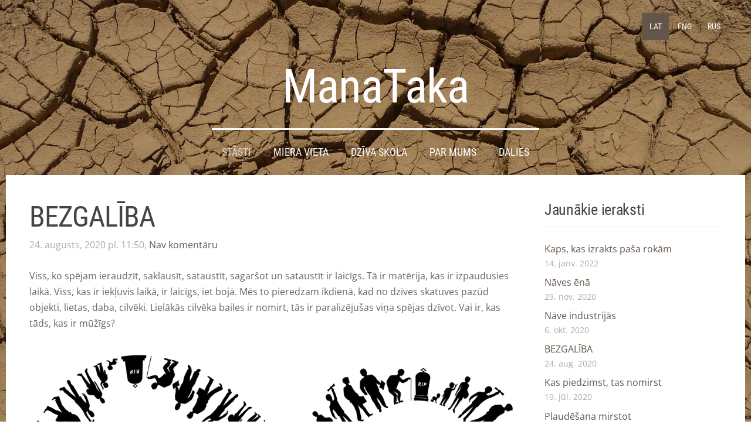

--- FILE ---
content_type: text/html; charset=UTF-8
request_url: http://www.manataka.lv/stasti/parejas-stasti/naves-stasti/params/post/2213423/bezgaliba
body_size: 8305
content:
<!doctype html>

<html lang="lv">

    <head>

        <title>BEZGALĪBA - Nāves stāstu sērija</title>

    <meta name="description" content="Viss, ko spējam ieraudzīt, saklausīt, sataustīt, sagaršot un sataustīt ir laicīgs. Tā ir matērija, kas ir izpaudusies laikā. Viss, kas ir iekļuvis laikā, ir laicīgs, iet bojā. Mēs to pieredzam" />

    <link rel="canonical" href="http://www.manataka.lv/stasti/parejas-stasti/naves-stasti/params/post/2213423/bezgaliba">

    <meta name="twitter:card" content="summary" />
            <meta property="og:title" content="BEZGALĪBA" />
            <meta property="og:description" content="Viss, ko spējam ieraudzīt, saklausīt, sataustīt, sagaršot un sataustīt ir laicīgs. Tā ir matērija, kas ir izpaudusies laikā. Viss, kas ir iekļuvis laikā, ir laicīgs, iet bojā. Mēs to pieredzam" />
            <meta property="og:image" content="https://site-803147.mozfiles.com/files/803147/medium/life-4817334_1280.png" />
    


        <meta charset="utf-8" />
        <meta name="viewport" content="width=device-width,initial-scale=1.0,maximum-scale=1.0" />

        <link href="https://dss4hwpyv4qfp.cloudfront.net/designs/_shared/fonts/?family=Roboto+Condensed:300,400,700|Open+Sans:300,regular,italic,700&subset=latin,latin-ext,cyrillic" rel="stylesheet" type="text/css" />
        <link rel="stylesheet" href="https://dss4hwpyv4qfp.cloudfront.net/designs/_shared/css/layout-shared.css?v=2.568" type="text/css" />
        <link rel="stylesheet" href="https://dss4hwpyv4qfp.cloudfront.net/designs/_shared/css/legacy-v1.css?v=2.568" type="text/css" />
        <link rel="stylesheet" href="https://dss4hwpyv4qfp.cloudfront.net/designs/picturesque/css/layout.css?v=2.568" type="text/css" />
        <link rel="stylesheet" href="https://dss4hwpyv4qfp.cloudfront.net/designs/picturesque/css/editable.css?v=2.568" type="text/css" />

        <link href="/favicon.png?1" rel="shortcut icon">
<link href="/favicon.png?1" rel="apple-touch-icon">        
            <link rel="stylesheet" href="https://dss4hwpyv4qfp.cloudfront.net/libs/js/fancybox3/jquery.fancybox.min.css?v=2.568" type="text/css" />
                <script src="https://dss4hwpyv4qfp.cloudfront.net/libs/js/jquery/2.2.4/jquery.min.js" ></script>
            <script src="https://dss4hwpyv4qfp.cloudfront.net/libs/js/fancybox3/jquery.fancybox.min.js?v=2.568" defer></script>
            <script src="https://dss4hwpyv4qfp.cloudfront.net/libs/js/bannerplay/jquery.bannerplay.js?v=2.568" defer></script>
            <script src="https://dss4hwpyv4qfp.cloudfront.net/libs/js/responsivevideos/jquery.responsivevideos.js?v=2.568" defer></script>
            <script src="https://dss4hwpyv4qfp.cloudfront.net/designs/_shared/js/bookings.js?v=2.568" defer></script>
            <script src="https://dss4hwpyv4qfp.cloudfront.net/designs/_shared/js/designfx.js?v=2.568" defer></script>
            <script src="https://dss4hwpyv4qfp.cloudfront.net/libs/js/mozlive.js?v=2.568" ></script>
                <link rel="alternate" href="http://www.manataka.lv/stasti/veca-pasaule/rss/" type="application/rss+xml" title="ManaTaka - VECĀS PASAULES stāsti" />
            <link rel="alternate" href="http://www.manataka.lv/stasti/veca-pasaule/bezdarbnieka-stasti/rss/" type="application/rss+xml" title="ManaTaka - BEZDARBNIEKA stāsti" />
            <link rel="alternate" href="http://www.manataka.lv/stasti/veca-pasaule/korporacija-pret-pamatiedzivotajiem/rss/" type="application/rss+xml" title="ManaTaka - Korporācija pret pamatiedzīvotājiem" />
            <link rel="alternate" href="http://www.manataka.lv/stasti/parejas-stasti/rss/" type="application/rss+xml" title="ManaTaka - PĀREJAS stāsti" />
            <link rel="alternate" href="http://www.manataka.lv/stasti/parejas-stasti/viruss/rss/" type="application/rss+xml" title="ManaTaka - Korona vīrusa stāsti" />
            <link rel="alternate" href="http://www.manataka.lv/stasti/parejas-stasti/naves-stasti/rss/" type="application/rss+xml" title="ManaTaka - NĀVES stāsti" />
            <link rel="alternate" href="http://www.manataka.lv/stasti/parejas-stasti/vadibas-stasti/rss/" type="application/rss+xml" title="ManaTaka - Evolūcija Tevī un darba vietā" />
            <link rel="alternate" href="http://www.manataka.lv/stasti/parejas-stasti/kokonu-stasti/rss/" type="application/rss+xml" title="ManaTaka - Tavas pamošanās stāsti" />
            <link rel="alternate" href="http://www.manataka.lv/stasti/jauna-pasaules-stasti/rss/" type="application/rss+xml" title="ManaTaka - JAUNĀS PASAULES stāsti" />
            <link rel="alternate" href="http://www.manataka.lv/stasti/jauna-pasaules-stasti/apgaismota-sabiedriba/rss/" type="application/rss+xml" title="ManaTaka - APGAISMOTA sabiedrība" />
            <link rel="alternate" href="http://www.manataka.lv/stasti/pedejais-kars-par-brivibu/rss/" type="application/rss+xml" title="ManaTaka - Pēdējais karš par BRĪVĪBU" />
            <link rel="alternate" href="http://www.manataka.lv/stasti/izglitibas-stasti/rss/" type="application/rss+xml" title="ManaTaka - IZGLĪTĪBAS stāsti" />
            <link rel="alternate" href="http://www.manataka.lv/stasti/izglitibas-stasti/izglitibas-evolucija/rss/" type="application/rss+xml" title="ManaTaka - IZGLĪTĪBAS evolūcija" />
            <link rel="alternate" href="http://www.manataka.lv/stasti/izglitibas-stasti/nakotnes-skola/rss/" type="application/rss+xml" title="ManaTaka - NĀKOTNES skola" />
            <link rel="alternate" href="http://www.manataka.lv/stasti/cilveka-stasti/rss/" type="application/rss+xml" title="ManaTaka - DZĪVA CILVĒKA stāsti" />
            <link rel="alternate" href="http://www.manataka.lv/stasti/dualitates-stasti/rss/" type="application/rss+xml" title="ManaTaka - DUALITĀTES stāsti" />
            <link rel="alternate" href="http://www.manataka.lv/stasti/dualitates-stasti/prata-stasti/rss/" type="application/rss+xml" title="ManaTaka - PRĀTA stāsti" />
            <link rel="alternate" href="http://www.manataka.lv/stasti/dualitates-stasti/ego-stas/rss/" type="application/rss+xml" title="ManaTaka - EGO stāsti" />
            <link rel="alternate" href="http://www.manataka.lv/stasti/kosmiskie-stasti/rss/" type="application/rss+xml" title="ManaTaka - CITU DIMENSIJU stāsti" />
            <link rel="alternate" href="http://www.manataka.lv/stasti/kosmiskie-stasti/dveseles-stasti/rss/" type="application/rss+xml" title="ManaTaka - DVĒSELES stāsti" />
            <link rel="alternate" href="http://www.manataka.lv/stasti/kosmiskie-stasti/sirds-stasti/rss/" type="application/rss+xml" title="ManaTaka - SIRDS stāsti" />
            <link rel="alternate" href="http://www.manataka.lv/stasti/kosmiskie-stasti/sirds/rss/" type="application/rss+xml" title="ManaTaka - SIRDS vai PRĀTS. Kurš ir kuģa kapteinis?" />
            <link rel="alternate" href="http://www.manataka.lv/stasti/kosmiskie-stasti/sakrala-matematika/rss/" type="application/rss+xml" title="ManaTaka - SAKRĀLĀS matemātikas stāsti" />
            <link rel="alternate" href="http://www.manataka.lv/stasti/ekologijas-stasti/rss/" type="application/rss+xml" title="ManaTaka - EKOLOĢIJAS un VESELUMA stāsti" />
            <link rel="alternate" href="http://www.manataka.lv/stasti/ekologijas-stasti/badosanas/rss/" type="application/rss+xml" title="ManaTaka - BADOŠANĀS veselībai un veselumam" />
            <link rel="alternate" href="http://www.manataka.lv/stasti/nopietnie-stasti/rss/" type="application/rss+xml" title="ManaTaka - neNOPIETNIE stāsti" />
            <link rel="alternate" href="http://www.manataka.lv/stasti/pasakas/rss/" type="application/rss+xml" title="ManaTaka - PASAKAS" />
            <link rel="alternate" href="http://www.manataka.lv/miera-vieta/miera-notikumi/rss/" type="application/rss+xml" title="ManaTaka - Miera notikumi" />
            <link rel="alternate" href="http://www.manataka.lv/miera-vieta/miera-vietas-stasti/rss/" type="application/rss+xml" title="ManaTaka - Miera Vietas stāsti" />
            <link rel="alternate" href="http://www.manataka.lv/miera-vieta/meditacijas/rss/" type="application/rss+xml" title="ManaTaka - Miera Meditācijas" />
            <link rel="alternate" href="http://www.manataka.lv/dziva-skola/rss/" type="application/rss+xml" title="ManaTaka - DZĪVA SKOLA" />
            <link rel="alternate" href="http://www.manataka.lv/dziva-skola/dzivas-skolas-notikumi/rss/" type="application/rss+xml" title="ManaTaka - Dzīvas skolas notikumi" />
            <link rel="alternate" href="http://www.manataka.lv/tars-ramats/vestijumi/rss/" type="application/rss+xml" title="ManaTaka - Vēstījumi" />
            <link rel="alternate" href="http://www.manataka.lv/tars-ramats/video-pardomam/rss/" type="application/rss+xml" title="ManaTaka - VIDEO pārdomām" />
            <link rel="alternate" href="http://www.manataka.lv/tars-ramats/ar-sevi/rss/" type="application/rss+xml" title="ManaTaka - Sarunas ar sevi" />
        <script>var FRONTEND_CDN = 'https://dss4hwpyv4qfp.cloudfront.net';</script>


    
    

    <script src="https://dss4hwpyv4qfp.cloudfront.net/m/localize/menu/lv/?v=2.568" defer></script>
<script src="https://dss4hwpyv4qfp.cloudfront.net/m/localize/cart/lv/?v=2.568" defer></script>
<script src="https://dss4hwpyv4qfp.cloudfront.net/libs/js/component/cart.js?v=2.568" defer></script>
<script src="https://dss4hwpyv4qfp.cloudfront.net/libs/js/component/filter.js?v=2.568" defer></script>

            <script>
                var mozPageMozApi = {"language":"lv","page":"naves-stasti"}
            </script>
            


<script>
    function isSmallTouchDevice() {
        return (('ontouchstart' in window) && (window.matchMedia("(max-width: 750px), (max-height: 500px)").matches));
    }
    if (isSmallTouchDevice()) {
        document.documentElement.classList.add('mobile-header');
    }
</script>

    <!-- Facebook Pixel Code -->
    <script>
        if (typeof fbq === "undefined") {
            !function(f,b,e,v,n,t,s)
            {if(f.fbq)return;n=f.fbq=function(){n.callMethod?
                n.callMethod.apply(n,arguments):n.queue.push(arguments)};
                if(!f._fbq)f._fbq=n;n.push=n;n.loaded=!0;n.version='2.0';n.agent='plmozello';
                n.queue=[];t=b.createElement(e);t.async=!0;
                t.src=v;s=b.getElementsByTagName(e)[0];
                s.parentNode.insertBefore(t,s)}(window, document,'script',
                'https://connect.facebook.net/en_US/fbevents.js');
            if (window.mozCookieNotificationUsed) {
                fbq('consent', window.mozAllowMarketingCookies ? 'grant' : 'revoke');
            }
            fbq('init', '2305673249698845');
            fbq('track', 'PageView');
        }
    </script>
    <!-- End Facebook Pixel Code -->


        <style class="customizer">
                                                                            #title .mz_wysiwyg { color :  #ffffff  }
                                                                                                                            #menu > ul > li > a, #menu > ul > li.selected > a, #menu > ul > li > a:hover { color :  #ffffff  }
                                                                                                                            #bigbar-colorizer { background-color :  hsla(0, 0%, 0%, 0.17)  }
                                                                                                                            .bigbar-h1 .mz_wysiwyg, .bigbar-h2 .mz_wysiwyg { color :  #ffffff  }
                                                                            .bigbar-h1, .bigbar-h2, #top.inner #title { border-color :  #ffffff  }
                                                                                                                            #languages li > a { color :  #ffffff  }
                                                                                                                            #languages li.selected > a, #languages li > a:hover { background-color :  #64554a  }
                                                                                                                            #languages li.selected > a, #languages li > a:hover { color :  #ffffff  }
                                                                                                                            a, .mz_editable a { color :  #64554a  }
                                                                                                                                                .moze-form .moze-formbutton, .moze-button, .moze-button-large, ul.moze-gallery li, #submenu li:hover > a, #submenu li.selected > a { background-color :  #64554a  }
                                                                            .moze-button-large.btn-alt-light { border-color :  #64554a  }
                                                                            .moze-button-large.btn-white, .moze-button.btn-alt, .moze-button-large.btn-alt { color :  #64554a  }
                                                                                                                                                .mz_editable h1, .mz_editable h1.moze-megatitle, .mz_editable h1 a { color :  #444444  }
                                                                                                                            .mz_editable h2, .sidebox h2 { color :  #444444  }
                                                                                                                            .mz_editable h3 { color :  #444444  }
                                                                                                                                                                                        #bottom .mz_wysiwyg { color :  #ffffff  }
                                                                                                                            #bottom a { color :  #ffffff  }
                                                                            #bottom .mz_social a { fill :  #ffffff  }
                                                                                                                                                                                                                                                                                                                                                                                                            
        @media (forced-colors: active) {
            :root { --color-header :  Canvas  }
            :root { --color-title :  CanvasText  }
            :root { --color-menu-text :  LinkText  }
            :root { --color-menu-text-selected :  CanvasText  }
            :root { --color-menu-accent :  CanvasText  }
            :root { --color-submenu :  Canvas  }
            :root { --color-submenu-text :  LinkText  }
            :root { --color-submenu-text-selected :  CanvasText  }
            :root { --color-submenu-accent :  CanvasText  }
            :root { --color-link :  LinkText  }
            :root { --color-button :  ButtonFace  }
            :root { --color-button-text :  ButtonText  }
            :root { --color-button-hover :  ButtonFace  }
            :root { --color-button-text-hover :  ButtonText  }
            :root { --color-sidemenu-text :  LinkText  }
            :root { --color-sidemenu-text-hover :  CanvasText  }
            :root { --color-h1 :  CanvasText  }
            :root { --color-h2 :  CanvasText  }
            :root { --color-h3 :  CanvasText  }
            :root { --color-text :  CanvasText  }
            :root { --color-text-strong :  CanvasText  }
            :root { --color-price :  CanvasText  }
            :root { --color-text-highlight :  Canvas  }
            :root { --color-text-border :  CanvasText  }
            :root { --color-background :  Canvas  }
            :root { --color-section-bg-1 :  Canvas  }
            :root { --color-section-bg-2 :  Canvas  }
            :root { --color-section-bg-3 :  Canvas  }
            :root { --color-footer :  Canvas  }
            :root { --color-footer-text :  CanvasText  }
            :root { --color-footer-link :  LinkText  }
            :root { --color-footer-link-hover :  CanvasText  }
            :root { --color-text-1 :  CanvasText  }
            :root { --color-text-1-highlight :  Canvas  }
            :root { --color-text-1-button :  ButtonFace  }
            :root { --color-text-1-button-text :  ButtonText  }
        }

    </style>
    <style class="customizer-fonts">
                                                                                                                                                                                                                                                                                                                                                                                                                                                                                                                                                                                                                                                                                                                                                            </style>

    

    <!-- Global site tag (gtag.js) - Google Analytics -->
<script async src="https://www.googletagmanager.com/gtag/js?id=UA-177439627-1"></script>
<script>
  window.dataLayer = window.dataLayer || [];
  function gtag(){dataLayer.push(arguments);}
  gtag('js', new Date());

  gtag('config', 'UA-177439627-1');
</script>



<style>
a.icon-rss {
 display: none;
}
</style>



        <script src="https://dss4hwpyv4qfp.cloudfront.net/designs/_shared/js/smoothscroll.js?v=2.568"></script>

        <script>

            function initFrontpageLayout() {
                // ensure banner content does not overlap with header
                $('#bigbar-container').css("padding-top", $('#header').outerHeight());
            }

            $(document).ready(function () {

                if (!$('#bigbar').hasClass('inner')) {

                    // Resize on window size
                    $(window).on('resize load', function () {
                        initFrontpageLayout();
                    });

                    // Resize immediately
                    initFrontpageLayout();

                }

            });

        </script>

        <script src="https://dss4hwpyv4qfp.cloudfront.net/designs/_shared/js/legacy-v1.js?v=2.568"></script>

    </head>

    <body class="design-boxed gallery-max-3 transparent-header footer-center                                    " lang="lv">

        
                    <div id="bigbar" class="inner is_behind">
                <div  class="mz_component mz_banner">            <div class="moze-banner slide" style="background-image: url('https://site-803147.mozfiles.com/files/803147/banners/23895076/ground-4551_1280.jpg?1416138'); background-position: 50% 50%" data-pid="1416138"></div>
    

<a class="moze-banner-slide-left" href="javascript:void(0);"></a>
<a class="moze-banner-slide-right" href="javascript:void(0);"></a>

</div>
                <div id="bigbar-colorizer"></div>
            </div>
            <header id="top" class="inner over-bigbar legacy-sticky-menu">
                <div id="header">
                    <div id="header-side">
                        <div  class="mz_component mz_lngselect" id="languages">    <button class="menu-icon" href="javascript:;" aria-label="Valodas izvēle" aria-haspopup="true" aria-controls="languages-menu"><svg xmlns="http://www.w3.org/2000/svg"></svg>&nbsp;LAT</button>
    <ul id="languages-menu" role="menu">
                    <li  class="selected" role="none">
                <a href="/" hreflang="lv" role="menuitem" aria-label="Latviešu" aria-current="true">LAT</a>
            </li>
                    <li  role="none">
                <a href="/home/" hreflang="en" role="menuitem" aria-label="English" >ENG</a>
            </li>
                    <li  role="none">
                <a href="/dom/" hreflang="ru" role="menuitem" aria-label="Русский" >RUS</a>
            </li>
            </ul>
    </div>
                    </div>
                </div>
                <div id="bigbar-container">
                    <div id="bigbar-overlay">
                        <div id="bigbar-centerpiece">
                            <div id="title">
                                <a href="/"><div class="mz_component mz_wysiwyg mz_editable">    <div class="moze-wysiwyg-editor" >
                    <span style="font-size: 79.6067886352539px;">ManaTaka</span><div></div>
            </div>
</div></a>
                            </div>
                            <div  class="mz_component mz_menu" id="menu">
            <ul role="menu">
                <li class="selected" role="none"><a href="/"  role="menuitem" aria-haspopup="true" aria-current="true">STĀSTI</a>
                        <ul role="menu">
                <li role="none"><a href="/stasti/veca-pasaule/"  role="menuitem" aria-haspopup="true">VECĀS PASAULES stāsti</a>
                        <ul role="menu">
                <li role="none"><a href="/stasti/veca-pasaule/bezdarbnieka-stasti/"  role="menuitem" >BEZDARBNIEKA stāsti</a>
                                    </li>
                        <li role="none"><a href="/stasti/veca-pasaule/korporacija-pret-pamatiedzivotajiem/"  role="menuitem" >Korporācija pret pamatiedzīvotājiem</a>
                                    </li>
                            </ul></li>
                                    <li class="selected" role="none"><a href="/stasti/parejas-stasti/"  role="menuitem" aria-haspopup="true" aria-current="true">PĀREJAS stāsti</a>
                        <ul role="menu">
                <li role="none"><a href="/stasti/parejas-stasti/viruss/"  role="menuitem" >Korona vīrusa stāsti</a>
                                    </li>
                        <li class="selected" role="none"><a href="/stasti/parejas-stasti/naves-stasti/"  role="menuitem"  aria-current="true">NĀVES stāsti</a>
                                    </li>
                        <li role="none"><a href="/stasti/parejas-stasti/vadibas-stasti/"  role="menuitem" >Evolūcija Tevī un darba vietā</a>
                                    </li>
                        <li role="none"><a href="/stasti/parejas-stasti/kokonu-stasti/"  role="menuitem" >Tavas pamošanās stāsti</a>
                                    </li>
                            </ul></li>
                                    <li role="none"><a href="/stasti/jauna-pasaules-stasti/"  role="menuitem" aria-haspopup="true">JAUNĀS PASAULES stāsti</a>
                                    </li>
                        <li role="none"><a href="/stasti/pedejais-kars-par-brivibu/"  role="menuitem" >Pēdējais karš par BRĪVĪBU</a>
                                    </li>
                        <li role="none"><a href="/stasti/izglitibas-stasti/"  role="menuitem" aria-haspopup="true">IZGLĪTĪBAS stāsti</a>
                        <ul role="menu">
                <li role="none"><a href="/stasti/izglitibas-stasti/izglitibas-evolucija/"  role="menuitem" >IZGLĪTĪBAS evolūcija</a>
                                    </li>
                        <li role="none"><a href="/stasti/izglitibas-stasti/nakotnes-skola/"  role="menuitem" >NĀKOTNES skola</a>
                                    </li>
                        <li role="none"><a href="/stasti/izglitibas-stasti/ka-peldet-kartupelu-lauka/"  role="menuitem" >Kā peldēt kartupeļu laukā?</a>
                                    </li>
                            </ul></li>
                                    <li role="none"><a href="/stasti/cilveka-stasti/"  role="menuitem" >DZĪVA CILVĒKA stāsti</a>
                                    </li>
                        <li role="none"><a href="/stasti/dualitates-stasti/"  role="menuitem" aria-haspopup="true">DUALITĀTES stāsti</a>
                        <ul role="menu">
                <li role="none"><a href="/stasti/dualitates-stasti/prata-stasti/"  role="menuitem" >PRĀTA stāsti</a>
                                    </li>
                        <li role="none"><a href="/stasti/dualitates-stasti/ego-stas/"  role="menuitem" >EGO stāsti</a>
                                    </li>
                            </ul></li>
                                    <li role="none"><a href="/stasti/kosmiskie-stasti/"  role="menuitem" aria-haspopup="true">CITU DIMENSIJU stāsti</a>
                        <ul role="menu">
                <li role="none"><a href="/stasti/kosmiskie-stasti/dveseles-stasti/"  role="menuitem" >DVĒSELES stāsti</a>
                                    </li>
                        <li role="none"><a href="/stasti/kosmiskie-stasti/ceremoniju-stasti/"  role="menuitem" >CEREMONIJU stāsti</a>
                                    </li>
                        <li role="none"><a href="/stasti/kosmiskie-stasti/sirds-stasti/"  role="menuitem" >SIRDS stāsti</a>
                                    </li>
                        <li role="none"><a href="/stasti/kosmiskie-stasti/sirds/"  role="menuitem" >SIRDS vai PRĀTS. Kurš ir kuģa kapteinis?</a>
                                    </li>
                        <li role="none"><a href="/stasti/kosmiskie-stasti/sakrala-matematika/"  role="menuitem" >SAKRĀLĀS matemātikas stāsti</a>
                                    </li>
                            </ul></li>
                                    <li role="none"><a href="/stasti/ekologijas-stasti/"  role="menuitem" aria-haspopup="true">EKOLOĢIJAS un VESELUMA stāsti</a>
                        <ul role="menu">
                <li role="none"><a href="/stasti/ekologijas-stasti/badosanas/"  role="menuitem" >BADOŠANĀS veselībai un veselumam</a>
                                    </li>
                            </ul></li>
                                    <li role="none"><a href="/stasti/audio-video-stasti/"  role="menuitem" >AUDIO un VIDEO stāsti</a>
                                    </li>
                        <li role="none"><a href="/stasti/nopietnie-stasti/"  role="menuitem" >neNOPIETNIE stāsti</a>
                                    </li>
                        <li role="none"><a href="/stasti/pasakas/"  role="menuitem" >PASAKAS</a>
                                    </li>
                            </ul></li>
                                    <li role="none"><a href="/miera-vieta/"  role="menuitem" aria-haspopup="true">Miera Vieta</a>
                        <ul role="menu">
                <li role="none"><a href="/miera-vieta/viesosanas/"  role="menuitem" aria-haspopup="true">Viesošanās, būšana Miera Vietā</a>
                        <ul role="menu">
                <li role="none"><a href="/miera-vieta/viesosanas/pieteiksanas-busanai/"  role="menuitem" >Pieteikšanās būšanai Miera Vietā</a>
                                    </li>
                        <li role="none"><a href="/miera-vieta/viesosanas/pieteiksanas-miera-celojumam/"  role="menuitem" >Pieteikšanās Miera ceļojumam</a>
                                    </li>
                            </ul></li>
                                    <li role="none"><a href="/miera-vieta/miera-notikumi/"  role="menuitem" aria-haspopup="true">Miera notikumi</a>
                        <ul role="menu">
                <li role="none"><a href="/miera-vieta/miera-notikumi/ciemos/"  role="menuitem" >PIETEIKŠANĀS Miera Vietas apciemošanai</a>
                                    </li>
                        <li role="none"><a href="/miera-vieta/miera-notikumi/pieteiksanas-sakralas-geografijas-notikumam/"  role="menuitem" >Pieteikšanās Sakrālās Ģeogrāfijas notikumam</a>
                                    </li>
                            </ul></li>
                                    <li role="none"><a href="/miera-vieta/bildes/"  role="menuitem" >Miera Vieta bildēs</a>
                                    </li>
                        <li role="none"><a href="/miera-vieta/miera-vieta/"  role="menuitem" >Pasaule kā miera vieta</a>
                                    </li>
                        <li role="none"><a href="/miera-vieta/miera-vietas-stasti/"  role="menuitem" >Miera Vietas stāsti</a>
                                    </li>
                        <li role="none"><a href="/miera-vieta/meditacijas/"  role="menuitem" >Miera Meditācijas</a>
                                    </li>
                            </ul></li>
                                    <li role="none"><a href="/dziva-skola/"  role="menuitem" aria-haspopup="true">DZĪVA SKOLA</a>
                        <ul role="menu">
                <li role="none"><a href="/dziva-skola/dzivas-skolas-notikumi/"  role="menuitem" aria-haspopup="true">Dzīvas skolas notikumi</a>
                        <ul role="menu">
                <li role="none"><a href="/dziva-skola/dzivas-skolas-notikumi/puisu-notikums/"  role="menuitem" >Puišu notikums</a>
                                    </li>
                            </ul></li>
                            </ul></li>
                                    <li role="none"><a href="/par-mums/"  role="menuitem" aria-haspopup="true">Par mums</a>
                                    </li>
                        <li role="none"><a href="/dalies/"  role="menuitem" >DALIES</a>
                                </li></ul>
            
</div>
                        </div>
                    </div>
                </div>
            </header>
        
        <div id="belowfold">
            <div id="wrap">
                    <div id="submenubox">
        <nav id="submenu" class="mz_component mz_menu mz_blogmenu is-alternate" aria-label="Bloga izvēlne">
            <button id="submenu-opener" class="clearbutton"><span>&nbsp;</span></button>
        </nav>
    </div>
                

    <div>
    <div id="blog" class="section section-customizable">
        <div class="mz_overlay_bar mz_blog_customize"><a class="moze-blog-customize"></a></div>
        <div class="container">
            <div id="sidebar-wrap">
                <div  class="mz_component mz_blog mz_editable mainblock" data-cid="23895074" data-name="mainblog" data-type="blog">
<main class="moze-post-container" >

    
    <h1>BEZGALĪBA</h1>

    <div class="moze-postdetails">
        <span>
            <span class="unpublished moze-lighter">24. augusts, 2020 pl. 11:50,</span>
                                                <a href="#comments">
                                            Nav komentāru
                                        </a>
                            
                    </span>
    </div>

    <p style="">Viss, ko spējam ieraudzīt, saklausīt, sataustīt, sagaršot un sataustīt ir laicīgs. Tā ir matērija, kas ir izpaudusies laikā. Viss, kas ir iekļuvis laikā, ir laicīgs, iet bojā. Mēs to pieredzam ikdienā, kad no dzīves skatuves pazūd objekti, lietas, daba, cilvēki. Lielākās cilvēka bailes ir nomirt, tās ir paralizējušas viņa spējas dzīvot. Vai ir, kas tāds, kas ir mūžīgs?<br></p><p style=""><img src="https://site-803147.mozfiles.com/files/803147/medium/life-4817334_1280.png"><br></p>
<p style=""><span style="font-kerning: none">Jā, tas esi tu, kas vēro notiekošo, apziņa, kas ir klātesoša it visā. Tu pieredzēsi sava ķermeņa nāvi, uzkrāto bagātību sairšanu pasaulē, ko tev, nomirstot ķermenim, jāatstāj, vienlaicīgi pieredzot vilšanos par to, ka veltīji tik daudz laika laicīgām lietām, bet no otras puses bezgalīgs prieks par to, ka esi mūžīgs. Šis brīdis būs kārtējās krustceles, kurās varēsi pieņemt lēmumu par to vai vēlies vēlreiz piedzīvot mācībstundu par laiku.</span></p>

            <br>
        <div class="moze-social">
    <script src="https://dss4hwpyv4qfp.cloudfront.net/libs/js/sharebuttons/sharebuttons.js?10"></script>
    <script>
        $(document).ready(function() {
            try {
                simpleShare();
            }
            catch (e) {

            }
        });
    </script>
    <div class="ssb-container">
        <a data-service="facebook" title="Share"></a>
        <a data-service="twitter" title="Post"></a>
        <a data-service="pinterest" title="Pin"></a>
                    <a data-service="draugiem" title="Ieteikt"></a>
            </div>
</div>    
                                        <h2 id="comments">Nav komentāru</h2>
            
            <h1>Komentēt</h1>
            <div class="mz_form comment">
                <script>
                    var blogPostCommentSubmitFx = function (form) {

                        // Data gathering.

                        this.gatherData = function () {

                            var result = {
                                name: $(form).find('input[name="name"]').val(),
                                mail: $(form).find('input[name="pastinysh"]').val(),
                                text: $(form).find('textarea[name="text"]').val(),
                                trap: $(form).find('input[name="slazds"]').val()
                            };

                            return result;

                        };

                        // Form validation.

                        this.validateForm = function () {

                            var commentName = $(form).find('input[name="name"]').val();
                            var commentEmail = $(form).find('input[name="pastinysh"]').val();
                            var errorMask = 0;

                            if (commentEmail.match(/^[_a-z0-9-]+(.[_a-z0-9-]+)*@[a-z0-9-]+(.[a-z0-9-]+)*(.[a-z]{2,4})$/i) === null) {
                                errorMask += 1;
                            }

                            if (commentName.lenght === 0) {
                                errorMask += 2;
                            }

                            return (errorMask == 0);

                        };

                        // Comment callback

                        this.commentCallback = function (response) {
                            if (response == '0') {
                                alert('Komentārs tiks publicēts pēc tam, kad administrators būs to pārbaudījis.');
                            }
                        }

                        // Submits the form.

                        if (this.validateForm()) {
                            mozLive({
                                src: {id: '23895074'},
                                dest: null,
                                action: 'blog-post-comment-submit',
                                task: 'redirect',
                                parameters: {
                                    blog: '23895074',
                                    post: '2213423',
                                    data: this.gatherData(),
                                    href: '',
                                    callback: this.commentCallback
                                },
                                errors: {
                                    maintenance: 'Šobrīd nav iespējams apstrādāt Tavu pieprasījumu sakarā ar plānotiem uzlabošanas darbiem. Lūdzu, mēģiniet vēlāk.'
                                }
                            });
                        }
                        else {
                            alert('Lūdzu ievadi vārdu un e-pastu.');
                        }

                        return false;

                    };
                </script>
                <form action="javascript:void(0)" class="moze-form" method="post" onsubmit="javascript:blogPostCommentSubmitFx($(this))">
                    <label for="comment-form-name">Vārds&nbsp;*</label><br />
                    <input id="comment-form-name" name="name" type="text" required /><br />
                    <label for="comment-form-pastinysh">E-pasts&nbsp;*</label><br />
                    <input id="comment-form-pastinysh" name="pastinysh" type="text" required /><br />
                    <label for="comment-form-text">Tavs komentārs</label><br />
                    <textarea id="comment-form-text" name="text" required></textarea><br />
                    <input class="mz_notforhumans" name="slazds" tabindex="-1" type="search" autocomplete="off" />
                    <input class="moze-formbutton" value="Pievienot komentāru" type="submit">
                </form>
            </div>
            
</main></div>
                <aside id="sidebar">
                    <div  class="mz_component mz_recentposts sidebox" data-name="recentposts" data-type="recentposts">
    <h2>Jaunākie ieraksti</h2>
    <ul>
                    <li>
                <a href="/stasti/parejas-stasti/naves-stasti/params/post/3964508/kaps-kas-izrakts-pasa-rokam">Kaps, kas izrakts paša rokām</a><br />
                <span class="moze-lighter">14. janv. 2022</span>
            </li>
                    <li>
                <a href="/stasti/parejas-stasti/naves-stasti/params/post/2332397/naves-ena">Nāves ēnā</a><br />
                <span class="moze-lighter">29. nov. 2020</span>
            </li>
                    <li>
                <a href="/stasti/parejas-stasti/naves-stasti/params/post/2265648/nave-industrijas">Nāve industrijās</a><br />
                <span class="moze-lighter">6. okt. 2020</span>
            </li>
                    <li>
                <a href="/stasti/parejas-stasti/naves-stasti/params/post/2213423/bezgaliba">BEZGALĪBA</a><br />
                <span class="moze-lighter">24. aug. 2020</span>
            </li>
                    <li>
                <a href="/stasti/parejas-stasti/naves-stasti/params/post/2181563/kas">Kas piedzimst, tas nomirst</a><br />
                <span class="moze-lighter">19. jūl. 2020</span>
            </li>
                    <li>
                <a href="/stasti/parejas-stasti/naves-stasti/params/post/2169162/plaudesana">Plaudēšana mirstot</a><br />
                <span class="moze-lighter">3. jūl. 2020</span>
            </li>
                    <li>
                <a href="/stasti/parejas-stasti/naves-stasti/params/post/2160916/">Lai patiesi dzīvotu, ir jāmāk nomirt</a><br />
                <span class="moze-lighter">25. jūn. 2020</span>
            </li>
            </ul>
</div>
                    
                    
                    
                </aside>
            </div>
            <div class="clear"></div>
        </div>
    </div>
</div>


<div  class="mz_component mz_catalogcart mz_catalogsidecart" data-name="maincatalogcartside" data-type="catalogcartside" data-page-type="5" data-catalog-layout="standard" data-cart-id=""><div id="shopbar">
    <button id="shopbar-search" class="shopbar-search" aria-label="Meklēt" style="display: none" aria-haspopup="dialog">
        <svg xmlns="http://www.w3.org/2000/svg"></svg>
        <div class="separator"></div>
    </button>
    </div>


<div id="shopbar-sidecart" class="sliding-panel" role="dialog" aria-labelledby="cat-sidecart-heading">
    <div class="sliding-panel-header">
        <div class="mz_editable">         <h2 id="cat-sidecart-heading">Pirkumu grozs</h2>
        </div>
        <button id="shopbar-sidecart-close" class="sliding-panel-close" aria-label="Aizvērt">
            <svg xmlns="http://www.w3.org/2000/svg"></svg>
        </button>
    </div>
    <div id="shopbar-sidecart-base" class="sliding-panel-body">
        
<p>Pirkumu grozs ir tukšs.</p>


    </div>
</div>



<div id="cat-search-panel" style="display: none" role="dialog">
    <form id="shopbar-searchform" action="/miera-vieta/viesosanas/" class="moze-catalog-searchbox-sideform moze-form" method="post" role="search">
        <input aria-label="Meklēt" class="search-query" type="text" value="" placeholder="Meklēt">
        <button class="search-btn" aria-label="Meklēt"></button>
        <button class="close-btn" aria-label="Aizvērt"><svg xmlns="http://www.w3.org/2000/svg"></svg></button>
    </form>
</div>

<script>
    $(document).ready(function() {
        initShopWidget();
        initShopSidecart();
    });
</script></div>

            </div>
                <footer id="bottom" class="mz_footer">
        
        <div id="footer">
            <div id="foottext">
                <div  class="mz_component mz_wysiwyg mz_editable">    <div class="moze-wysiwyg-editor" >
            </div>
</div>
            </div>
            <div id="social" >
                <div  class="mz_component mz_social">
        <a class="facebook icon-facebook" title="Facebook" href="https://www.facebook.com/manataka.latvija" target="_blank"></a>                    <a class="instagram icon-instagram" title="Instagram" href="https://www.instagram.com/manataka_lv/" target="_blank"></a>    <a class="youtube icon-youtube" title="YouTube" href="https://www.youtube.com/c/ManaTaka" target="_blank"></a>
</div>
            </div>
        </div>
    </footer>

            <br><br>
        </div>

        
    

    <!-- Google Analytics Code -->
    <script>
        (function(i,s,o,g,r,a,m){i['GoogleAnalyticsObject']=r;i[r]=i[r]||function(){
        (i[r].q=i[r].q||[]).push(arguments)},i[r].l=1*new Date();a=s.createElement(o),
        m=s.getElementsByTagName(o)[0];a.async=1;a.src=g;m.parentNode.insertBefore(a,m)
        })(window,document,'script','//www.google-analytics.com/analytics.js','ga');
        ga('create', 'UA-166106415-1', 'auto');
        ga('send', 'pageview');
    </script>

    <script>
        $(document).ready(function(){
            $(".mz_wysiwyg").responsiveVideos();
        });
    </script>

<script src="https://spark.engaga.com/public/site.js" id="engaga-script" data-engaga-user-id="65450f153b6b86ab91a541d23e5ee22b" async="async"></script>


    </body>

</html>

--- FILE ---
content_type: text/plain
request_url: https://www.google-analytics.com/j/collect?v=1&_v=j102&a=783268366&t=pageview&_s=1&dl=http%3A%2F%2Fwww.manataka.lv%2Fstasti%2Fparejas-stasti%2Fnaves-stasti%2Fparams%2Fpost%2F2213423%2Fbezgaliba&ul=en-us%40posix&dt=BEZGAL%C4%AABA%20-%20N%C4%81ves%20st%C4%81stu%20s%C4%93rija&sr=1280x720&vp=1280x720&_u=IEBAAEABAAAAACAAI~&jid=1712809447&gjid=588209879&cid=478625976.1768552076&tid=UA-166106415-1&_gid=892610156.1768552076&_r=1&_slc=1&z=1850695034
body_size: -284
content:
2,cG-4HKPQXK48Q